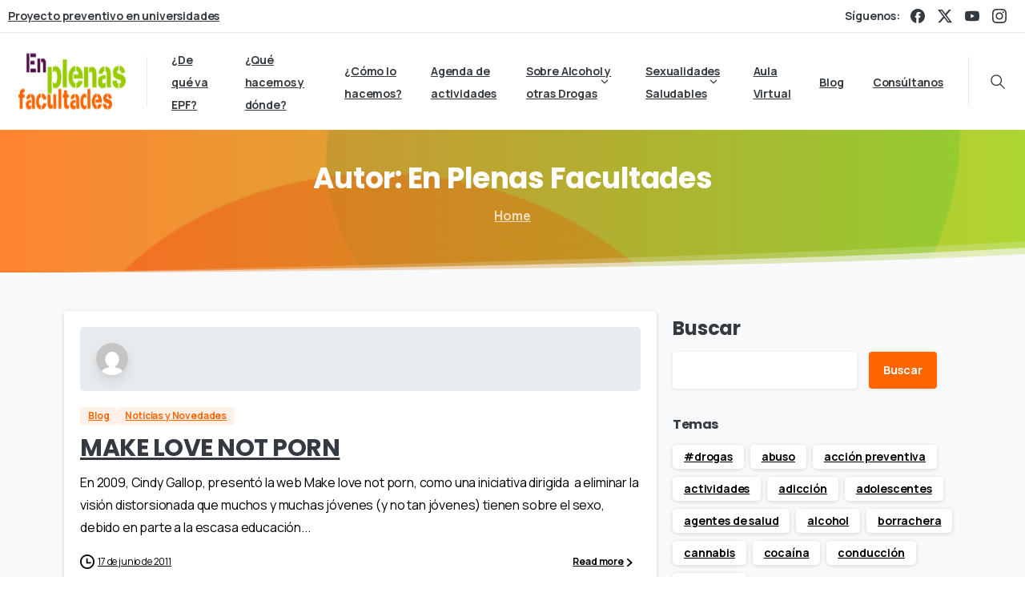

--- FILE ---
content_type: text/html; charset=utf-8
request_url: https://www.google.com/recaptcha/api2/anchor?ar=1&k=6LcIgWAgAAAAAN1h-JdS-7Z1q_32ZJ4jBY-xB7sb&co=aHR0cHM6Ly93d3cuZW5wbGVuYXNmYWN1bHRhZGVzLm9yZzo0NDM.&hl=en&v=N67nZn4AqZkNcbeMu4prBgzg&size=invisible&anchor-ms=20000&execute-ms=30000&cb=9lm8zoh7ikog
body_size: 49001
content:
<!DOCTYPE HTML><html dir="ltr" lang="en"><head><meta http-equiv="Content-Type" content="text/html; charset=UTF-8">
<meta http-equiv="X-UA-Compatible" content="IE=edge">
<title>reCAPTCHA</title>
<style type="text/css">
/* cyrillic-ext */
@font-face {
  font-family: 'Roboto';
  font-style: normal;
  font-weight: 400;
  font-stretch: 100%;
  src: url(//fonts.gstatic.com/s/roboto/v48/KFO7CnqEu92Fr1ME7kSn66aGLdTylUAMa3GUBHMdazTgWw.woff2) format('woff2');
  unicode-range: U+0460-052F, U+1C80-1C8A, U+20B4, U+2DE0-2DFF, U+A640-A69F, U+FE2E-FE2F;
}
/* cyrillic */
@font-face {
  font-family: 'Roboto';
  font-style: normal;
  font-weight: 400;
  font-stretch: 100%;
  src: url(//fonts.gstatic.com/s/roboto/v48/KFO7CnqEu92Fr1ME7kSn66aGLdTylUAMa3iUBHMdazTgWw.woff2) format('woff2');
  unicode-range: U+0301, U+0400-045F, U+0490-0491, U+04B0-04B1, U+2116;
}
/* greek-ext */
@font-face {
  font-family: 'Roboto';
  font-style: normal;
  font-weight: 400;
  font-stretch: 100%;
  src: url(//fonts.gstatic.com/s/roboto/v48/KFO7CnqEu92Fr1ME7kSn66aGLdTylUAMa3CUBHMdazTgWw.woff2) format('woff2');
  unicode-range: U+1F00-1FFF;
}
/* greek */
@font-face {
  font-family: 'Roboto';
  font-style: normal;
  font-weight: 400;
  font-stretch: 100%;
  src: url(//fonts.gstatic.com/s/roboto/v48/KFO7CnqEu92Fr1ME7kSn66aGLdTylUAMa3-UBHMdazTgWw.woff2) format('woff2');
  unicode-range: U+0370-0377, U+037A-037F, U+0384-038A, U+038C, U+038E-03A1, U+03A3-03FF;
}
/* math */
@font-face {
  font-family: 'Roboto';
  font-style: normal;
  font-weight: 400;
  font-stretch: 100%;
  src: url(//fonts.gstatic.com/s/roboto/v48/KFO7CnqEu92Fr1ME7kSn66aGLdTylUAMawCUBHMdazTgWw.woff2) format('woff2');
  unicode-range: U+0302-0303, U+0305, U+0307-0308, U+0310, U+0312, U+0315, U+031A, U+0326-0327, U+032C, U+032F-0330, U+0332-0333, U+0338, U+033A, U+0346, U+034D, U+0391-03A1, U+03A3-03A9, U+03B1-03C9, U+03D1, U+03D5-03D6, U+03F0-03F1, U+03F4-03F5, U+2016-2017, U+2034-2038, U+203C, U+2040, U+2043, U+2047, U+2050, U+2057, U+205F, U+2070-2071, U+2074-208E, U+2090-209C, U+20D0-20DC, U+20E1, U+20E5-20EF, U+2100-2112, U+2114-2115, U+2117-2121, U+2123-214F, U+2190, U+2192, U+2194-21AE, U+21B0-21E5, U+21F1-21F2, U+21F4-2211, U+2213-2214, U+2216-22FF, U+2308-230B, U+2310, U+2319, U+231C-2321, U+2336-237A, U+237C, U+2395, U+239B-23B7, U+23D0, U+23DC-23E1, U+2474-2475, U+25AF, U+25B3, U+25B7, U+25BD, U+25C1, U+25CA, U+25CC, U+25FB, U+266D-266F, U+27C0-27FF, U+2900-2AFF, U+2B0E-2B11, U+2B30-2B4C, U+2BFE, U+3030, U+FF5B, U+FF5D, U+1D400-1D7FF, U+1EE00-1EEFF;
}
/* symbols */
@font-face {
  font-family: 'Roboto';
  font-style: normal;
  font-weight: 400;
  font-stretch: 100%;
  src: url(//fonts.gstatic.com/s/roboto/v48/KFO7CnqEu92Fr1ME7kSn66aGLdTylUAMaxKUBHMdazTgWw.woff2) format('woff2');
  unicode-range: U+0001-000C, U+000E-001F, U+007F-009F, U+20DD-20E0, U+20E2-20E4, U+2150-218F, U+2190, U+2192, U+2194-2199, U+21AF, U+21E6-21F0, U+21F3, U+2218-2219, U+2299, U+22C4-22C6, U+2300-243F, U+2440-244A, U+2460-24FF, U+25A0-27BF, U+2800-28FF, U+2921-2922, U+2981, U+29BF, U+29EB, U+2B00-2BFF, U+4DC0-4DFF, U+FFF9-FFFB, U+10140-1018E, U+10190-1019C, U+101A0, U+101D0-101FD, U+102E0-102FB, U+10E60-10E7E, U+1D2C0-1D2D3, U+1D2E0-1D37F, U+1F000-1F0FF, U+1F100-1F1AD, U+1F1E6-1F1FF, U+1F30D-1F30F, U+1F315, U+1F31C, U+1F31E, U+1F320-1F32C, U+1F336, U+1F378, U+1F37D, U+1F382, U+1F393-1F39F, U+1F3A7-1F3A8, U+1F3AC-1F3AF, U+1F3C2, U+1F3C4-1F3C6, U+1F3CA-1F3CE, U+1F3D4-1F3E0, U+1F3ED, U+1F3F1-1F3F3, U+1F3F5-1F3F7, U+1F408, U+1F415, U+1F41F, U+1F426, U+1F43F, U+1F441-1F442, U+1F444, U+1F446-1F449, U+1F44C-1F44E, U+1F453, U+1F46A, U+1F47D, U+1F4A3, U+1F4B0, U+1F4B3, U+1F4B9, U+1F4BB, U+1F4BF, U+1F4C8-1F4CB, U+1F4D6, U+1F4DA, U+1F4DF, U+1F4E3-1F4E6, U+1F4EA-1F4ED, U+1F4F7, U+1F4F9-1F4FB, U+1F4FD-1F4FE, U+1F503, U+1F507-1F50B, U+1F50D, U+1F512-1F513, U+1F53E-1F54A, U+1F54F-1F5FA, U+1F610, U+1F650-1F67F, U+1F687, U+1F68D, U+1F691, U+1F694, U+1F698, U+1F6AD, U+1F6B2, U+1F6B9-1F6BA, U+1F6BC, U+1F6C6-1F6CF, U+1F6D3-1F6D7, U+1F6E0-1F6EA, U+1F6F0-1F6F3, U+1F6F7-1F6FC, U+1F700-1F7FF, U+1F800-1F80B, U+1F810-1F847, U+1F850-1F859, U+1F860-1F887, U+1F890-1F8AD, U+1F8B0-1F8BB, U+1F8C0-1F8C1, U+1F900-1F90B, U+1F93B, U+1F946, U+1F984, U+1F996, U+1F9E9, U+1FA00-1FA6F, U+1FA70-1FA7C, U+1FA80-1FA89, U+1FA8F-1FAC6, U+1FACE-1FADC, U+1FADF-1FAE9, U+1FAF0-1FAF8, U+1FB00-1FBFF;
}
/* vietnamese */
@font-face {
  font-family: 'Roboto';
  font-style: normal;
  font-weight: 400;
  font-stretch: 100%;
  src: url(//fonts.gstatic.com/s/roboto/v48/KFO7CnqEu92Fr1ME7kSn66aGLdTylUAMa3OUBHMdazTgWw.woff2) format('woff2');
  unicode-range: U+0102-0103, U+0110-0111, U+0128-0129, U+0168-0169, U+01A0-01A1, U+01AF-01B0, U+0300-0301, U+0303-0304, U+0308-0309, U+0323, U+0329, U+1EA0-1EF9, U+20AB;
}
/* latin-ext */
@font-face {
  font-family: 'Roboto';
  font-style: normal;
  font-weight: 400;
  font-stretch: 100%;
  src: url(//fonts.gstatic.com/s/roboto/v48/KFO7CnqEu92Fr1ME7kSn66aGLdTylUAMa3KUBHMdazTgWw.woff2) format('woff2');
  unicode-range: U+0100-02BA, U+02BD-02C5, U+02C7-02CC, U+02CE-02D7, U+02DD-02FF, U+0304, U+0308, U+0329, U+1D00-1DBF, U+1E00-1E9F, U+1EF2-1EFF, U+2020, U+20A0-20AB, U+20AD-20C0, U+2113, U+2C60-2C7F, U+A720-A7FF;
}
/* latin */
@font-face {
  font-family: 'Roboto';
  font-style: normal;
  font-weight: 400;
  font-stretch: 100%;
  src: url(//fonts.gstatic.com/s/roboto/v48/KFO7CnqEu92Fr1ME7kSn66aGLdTylUAMa3yUBHMdazQ.woff2) format('woff2');
  unicode-range: U+0000-00FF, U+0131, U+0152-0153, U+02BB-02BC, U+02C6, U+02DA, U+02DC, U+0304, U+0308, U+0329, U+2000-206F, U+20AC, U+2122, U+2191, U+2193, U+2212, U+2215, U+FEFF, U+FFFD;
}
/* cyrillic-ext */
@font-face {
  font-family: 'Roboto';
  font-style: normal;
  font-weight: 500;
  font-stretch: 100%;
  src: url(//fonts.gstatic.com/s/roboto/v48/KFO7CnqEu92Fr1ME7kSn66aGLdTylUAMa3GUBHMdazTgWw.woff2) format('woff2');
  unicode-range: U+0460-052F, U+1C80-1C8A, U+20B4, U+2DE0-2DFF, U+A640-A69F, U+FE2E-FE2F;
}
/* cyrillic */
@font-face {
  font-family: 'Roboto';
  font-style: normal;
  font-weight: 500;
  font-stretch: 100%;
  src: url(//fonts.gstatic.com/s/roboto/v48/KFO7CnqEu92Fr1ME7kSn66aGLdTylUAMa3iUBHMdazTgWw.woff2) format('woff2');
  unicode-range: U+0301, U+0400-045F, U+0490-0491, U+04B0-04B1, U+2116;
}
/* greek-ext */
@font-face {
  font-family: 'Roboto';
  font-style: normal;
  font-weight: 500;
  font-stretch: 100%;
  src: url(//fonts.gstatic.com/s/roboto/v48/KFO7CnqEu92Fr1ME7kSn66aGLdTylUAMa3CUBHMdazTgWw.woff2) format('woff2');
  unicode-range: U+1F00-1FFF;
}
/* greek */
@font-face {
  font-family: 'Roboto';
  font-style: normal;
  font-weight: 500;
  font-stretch: 100%;
  src: url(//fonts.gstatic.com/s/roboto/v48/KFO7CnqEu92Fr1ME7kSn66aGLdTylUAMa3-UBHMdazTgWw.woff2) format('woff2');
  unicode-range: U+0370-0377, U+037A-037F, U+0384-038A, U+038C, U+038E-03A1, U+03A3-03FF;
}
/* math */
@font-face {
  font-family: 'Roboto';
  font-style: normal;
  font-weight: 500;
  font-stretch: 100%;
  src: url(//fonts.gstatic.com/s/roboto/v48/KFO7CnqEu92Fr1ME7kSn66aGLdTylUAMawCUBHMdazTgWw.woff2) format('woff2');
  unicode-range: U+0302-0303, U+0305, U+0307-0308, U+0310, U+0312, U+0315, U+031A, U+0326-0327, U+032C, U+032F-0330, U+0332-0333, U+0338, U+033A, U+0346, U+034D, U+0391-03A1, U+03A3-03A9, U+03B1-03C9, U+03D1, U+03D5-03D6, U+03F0-03F1, U+03F4-03F5, U+2016-2017, U+2034-2038, U+203C, U+2040, U+2043, U+2047, U+2050, U+2057, U+205F, U+2070-2071, U+2074-208E, U+2090-209C, U+20D0-20DC, U+20E1, U+20E5-20EF, U+2100-2112, U+2114-2115, U+2117-2121, U+2123-214F, U+2190, U+2192, U+2194-21AE, U+21B0-21E5, U+21F1-21F2, U+21F4-2211, U+2213-2214, U+2216-22FF, U+2308-230B, U+2310, U+2319, U+231C-2321, U+2336-237A, U+237C, U+2395, U+239B-23B7, U+23D0, U+23DC-23E1, U+2474-2475, U+25AF, U+25B3, U+25B7, U+25BD, U+25C1, U+25CA, U+25CC, U+25FB, U+266D-266F, U+27C0-27FF, U+2900-2AFF, U+2B0E-2B11, U+2B30-2B4C, U+2BFE, U+3030, U+FF5B, U+FF5D, U+1D400-1D7FF, U+1EE00-1EEFF;
}
/* symbols */
@font-face {
  font-family: 'Roboto';
  font-style: normal;
  font-weight: 500;
  font-stretch: 100%;
  src: url(//fonts.gstatic.com/s/roboto/v48/KFO7CnqEu92Fr1ME7kSn66aGLdTylUAMaxKUBHMdazTgWw.woff2) format('woff2');
  unicode-range: U+0001-000C, U+000E-001F, U+007F-009F, U+20DD-20E0, U+20E2-20E4, U+2150-218F, U+2190, U+2192, U+2194-2199, U+21AF, U+21E6-21F0, U+21F3, U+2218-2219, U+2299, U+22C4-22C6, U+2300-243F, U+2440-244A, U+2460-24FF, U+25A0-27BF, U+2800-28FF, U+2921-2922, U+2981, U+29BF, U+29EB, U+2B00-2BFF, U+4DC0-4DFF, U+FFF9-FFFB, U+10140-1018E, U+10190-1019C, U+101A0, U+101D0-101FD, U+102E0-102FB, U+10E60-10E7E, U+1D2C0-1D2D3, U+1D2E0-1D37F, U+1F000-1F0FF, U+1F100-1F1AD, U+1F1E6-1F1FF, U+1F30D-1F30F, U+1F315, U+1F31C, U+1F31E, U+1F320-1F32C, U+1F336, U+1F378, U+1F37D, U+1F382, U+1F393-1F39F, U+1F3A7-1F3A8, U+1F3AC-1F3AF, U+1F3C2, U+1F3C4-1F3C6, U+1F3CA-1F3CE, U+1F3D4-1F3E0, U+1F3ED, U+1F3F1-1F3F3, U+1F3F5-1F3F7, U+1F408, U+1F415, U+1F41F, U+1F426, U+1F43F, U+1F441-1F442, U+1F444, U+1F446-1F449, U+1F44C-1F44E, U+1F453, U+1F46A, U+1F47D, U+1F4A3, U+1F4B0, U+1F4B3, U+1F4B9, U+1F4BB, U+1F4BF, U+1F4C8-1F4CB, U+1F4D6, U+1F4DA, U+1F4DF, U+1F4E3-1F4E6, U+1F4EA-1F4ED, U+1F4F7, U+1F4F9-1F4FB, U+1F4FD-1F4FE, U+1F503, U+1F507-1F50B, U+1F50D, U+1F512-1F513, U+1F53E-1F54A, U+1F54F-1F5FA, U+1F610, U+1F650-1F67F, U+1F687, U+1F68D, U+1F691, U+1F694, U+1F698, U+1F6AD, U+1F6B2, U+1F6B9-1F6BA, U+1F6BC, U+1F6C6-1F6CF, U+1F6D3-1F6D7, U+1F6E0-1F6EA, U+1F6F0-1F6F3, U+1F6F7-1F6FC, U+1F700-1F7FF, U+1F800-1F80B, U+1F810-1F847, U+1F850-1F859, U+1F860-1F887, U+1F890-1F8AD, U+1F8B0-1F8BB, U+1F8C0-1F8C1, U+1F900-1F90B, U+1F93B, U+1F946, U+1F984, U+1F996, U+1F9E9, U+1FA00-1FA6F, U+1FA70-1FA7C, U+1FA80-1FA89, U+1FA8F-1FAC6, U+1FACE-1FADC, U+1FADF-1FAE9, U+1FAF0-1FAF8, U+1FB00-1FBFF;
}
/* vietnamese */
@font-face {
  font-family: 'Roboto';
  font-style: normal;
  font-weight: 500;
  font-stretch: 100%;
  src: url(//fonts.gstatic.com/s/roboto/v48/KFO7CnqEu92Fr1ME7kSn66aGLdTylUAMa3OUBHMdazTgWw.woff2) format('woff2');
  unicode-range: U+0102-0103, U+0110-0111, U+0128-0129, U+0168-0169, U+01A0-01A1, U+01AF-01B0, U+0300-0301, U+0303-0304, U+0308-0309, U+0323, U+0329, U+1EA0-1EF9, U+20AB;
}
/* latin-ext */
@font-face {
  font-family: 'Roboto';
  font-style: normal;
  font-weight: 500;
  font-stretch: 100%;
  src: url(//fonts.gstatic.com/s/roboto/v48/KFO7CnqEu92Fr1ME7kSn66aGLdTylUAMa3KUBHMdazTgWw.woff2) format('woff2');
  unicode-range: U+0100-02BA, U+02BD-02C5, U+02C7-02CC, U+02CE-02D7, U+02DD-02FF, U+0304, U+0308, U+0329, U+1D00-1DBF, U+1E00-1E9F, U+1EF2-1EFF, U+2020, U+20A0-20AB, U+20AD-20C0, U+2113, U+2C60-2C7F, U+A720-A7FF;
}
/* latin */
@font-face {
  font-family: 'Roboto';
  font-style: normal;
  font-weight: 500;
  font-stretch: 100%;
  src: url(//fonts.gstatic.com/s/roboto/v48/KFO7CnqEu92Fr1ME7kSn66aGLdTylUAMa3yUBHMdazQ.woff2) format('woff2');
  unicode-range: U+0000-00FF, U+0131, U+0152-0153, U+02BB-02BC, U+02C6, U+02DA, U+02DC, U+0304, U+0308, U+0329, U+2000-206F, U+20AC, U+2122, U+2191, U+2193, U+2212, U+2215, U+FEFF, U+FFFD;
}
/* cyrillic-ext */
@font-face {
  font-family: 'Roboto';
  font-style: normal;
  font-weight: 900;
  font-stretch: 100%;
  src: url(//fonts.gstatic.com/s/roboto/v48/KFO7CnqEu92Fr1ME7kSn66aGLdTylUAMa3GUBHMdazTgWw.woff2) format('woff2');
  unicode-range: U+0460-052F, U+1C80-1C8A, U+20B4, U+2DE0-2DFF, U+A640-A69F, U+FE2E-FE2F;
}
/* cyrillic */
@font-face {
  font-family: 'Roboto';
  font-style: normal;
  font-weight: 900;
  font-stretch: 100%;
  src: url(//fonts.gstatic.com/s/roboto/v48/KFO7CnqEu92Fr1ME7kSn66aGLdTylUAMa3iUBHMdazTgWw.woff2) format('woff2');
  unicode-range: U+0301, U+0400-045F, U+0490-0491, U+04B0-04B1, U+2116;
}
/* greek-ext */
@font-face {
  font-family: 'Roboto';
  font-style: normal;
  font-weight: 900;
  font-stretch: 100%;
  src: url(//fonts.gstatic.com/s/roboto/v48/KFO7CnqEu92Fr1ME7kSn66aGLdTylUAMa3CUBHMdazTgWw.woff2) format('woff2');
  unicode-range: U+1F00-1FFF;
}
/* greek */
@font-face {
  font-family: 'Roboto';
  font-style: normal;
  font-weight: 900;
  font-stretch: 100%;
  src: url(//fonts.gstatic.com/s/roboto/v48/KFO7CnqEu92Fr1ME7kSn66aGLdTylUAMa3-UBHMdazTgWw.woff2) format('woff2');
  unicode-range: U+0370-0377, U+037A-037F, U+0384-038A, U+038C, U+038E-03A1, U+03A3-03FF;
}
/* math */
@font-face {
  font-family: 'Roboto';
  font-style: normal;
  font-weight: 900;
  font-stretch: 100%;
  src: url(//fonts.gstatic.com/s/roboto/v48/KFO7CnqEu92Fr1ME7kSn66aGLdTylUAMawCUBHMdazTgWw.woff2) format('woff2');
  unicode-range: U+0302-0303, U+0305, U+0307-0308, U+0310, U+0312, U+0315, U+031A, U+0326-0327, U+032C, U+032F-0330, U+0332-0333, U+0338, U+033A, U+0346, U+034D, U+0391-03A1, U+03A3-03A9, U+03B1-03C9, U+03D1, U+03D5-03D6, U+03F0-03F1, U+03F4-03F5, U+2016-2017, U+2034-2038, U+203C, U+2040, U+2043, U+2047, U+2050, U+2057, U+205F, U+2070-2071, U+2074-208E, U+2090-209C, U+20D0-20DC, U+20E1, U+20E5-20EF, U+2100-2112, U+2114-2115, U+2117-2121, U+2123-214F, U+2190, U+2192, U+2194-21AE, U+21B0-21E5, U+21F1-21F2, U+21F4-2211, U+2213-2214, U+2216-22FF, U+2308-230B, U+2310, U+2319, U+231C-2321, U+2336-237A, U+237C, U+2395, U+239B-23B7, U+23D0, U+23DC-23E1, U+2474-2475, U+25AF, U+25B3, U+25B7, U+25BD, U+25C1, U+25CA, U+25CC, U+25FB, U+266D-266F, U+27C0-27FF, U+2900-2AFF, U+2B0E-2B11, U+2B30-2B4C, U+2BFE, U+3030, U+FF5B, U+FF5D, U+1D400-1D7FF, U+1EE00-1EEFF;
}
/* symbols */
@font-face {
  font-family: 'Roboto';
  font-style: normal;
  font-weight: 900;
  font-stretch: 100%;
  src: url(//fonts.gstatic.com/s/roboto/v48/KFO7CnqEu92Fr1ME7kSn66aGLdTylUAMaxKUBHMdazTgWw.woff2) format('woff2');
  unicode-range: U+0001-000C, U+000E-001F, U+007F-009F, U+20DD-20E0, U+20E2-20E4, U+2150-218F, U+2190, U+2192, U+2194-2199, U+21AF, U+21E6-21F0, U+21F3, U+2218-2219, U+2299, U+22C4-22C6, U+2300-243F, U+2440-244A, U+2460-24FF, U+25A0-27BF, U+2800-28FF, U+2921-2922, U+2981, U+29BF, U+29EB, U+2B00-2BFF, U+4DC0-4DFF, U+FFF9-FFFB, U+10140-1018E, U+10190-1019C, U+101A0, U+101D0-101FD, U+102E0-102FB, U+10E60-10E7E, U+1D2C0-1D2D3, U+1D2E0-1D37F, U+1F000-1F0FF, U+1F100-1F1AD, U+1F1E6-1F1FF, U+1F30D-1F30F, U+1F315, U+1F31C, U+1F31E, U+1F320-1F32C, U+1F336, U+1F378, U+1F37D, U+1F382, U+1F393-1F39F, U+1F3A7-1F3A8, U+1F3AC-1F3AF, U+1F3C2, U+1F3C4-1F3C6, U+1F3CA-1F3CE, U+1F3D4-1F3E0, U+1F3ED, U+1F3F1-1F3F3, U+1F3F5-1F3F7, U+1F408, U+1F415, U+1F41F, U+1F426, U+1F43F, U+1F441-1F442, U+1F444, U+1F446-1F449, U+1F44C-1F44E, U+1F453, U+1F46A, U+1F47D, U+1F4A3, U+1F4B0, U+1F4B3, U+1F4B9, U+1F4BB, U+1F4BF, U+1F4C8-1F4CB, U+1F4D6, U+1F4DA, U+1F4DF, U+1F4E3-1F4E6, U+1F4EA-1F4ED, U+1F4F7, U+1F4F9-1F4FB, U+1F4FD-1F4FE, U+1F503, U+1F507-1F50B, U+1F50D, U+1F512-1F513, U+1F53E-1F54A, U+1F54F-1F5FA, U+1F610, U+1F650-1F67F, U+1F687, U+1F68D, U+1F691, U+1F694, U+1F698, U+1F6AD, U+1F6B2, U+1F6B9-1F6BA, U+1F6BC, U+1F6C6-1F6CF, U+1F6D3-1F6D7, U+1F6E0-1F6EA, U+1F6F0-1F6F3, U+1F6F7-1F6FC, U+1F700-1F7FF, U+1F800-1F80B, U+1F810-1F847, U+1F850-1F859, U+1F860-1F887, U+1F890-1F8AD, U+1F8B0-1F8BB, U+1F8C0-1F8C1, U+1F900-1F90B, U+1F93B, U+1F946, U+1F984, U+1F996, U+1F9E9, U+1FA00-1FA6F, U+1FA70-1FA7C, U+1FA80-1FA89, U+1FA8F-1FAC6, U+1FACE-1FADC, U+1FADF-1FAE9, U+1FAF0-1FAF8, U+1FB00-1FBFF;
}
/* vietnamese */
@font-face {
  font-family: 'Roboto';
  font-style: normal;
  font-weight: 900;
  font-stretch: 100%;
  src: url(//fonts.gstatic.com/s/roboto/v48/KFO7CnqEu92Fr1ME7kSn66aGLdTylUAMa3OUBHMdazTgWw.woff2) format('woff2');
  unicode-range: U+0102-0103, U+0110-0111, U+0128-0129, U+0168-0169, U+01A0-01A1, U+01AF-01B0, U+0300-0301, U+0303-0304, U+0308-0309, U+0323, U+0329, U+1EA0-1EF9, U+20AB;
}
/* latin-ext */
@font-face {
  font-family: 'Roboto';
  font-style: normal;
  font-weight: 900;
  font-stretch: 100%;
  src: url(//fonts.gstatic.com/s/roboto/v48/KFO7CnqEu92Fr1ME7kSn66aGLdTylUAMa3KUBHMdazTgWw.woff2) format('woff2');
  unicode-range: U+0100-02BA, U+02BD-02C5, U+02C7-02CC, U+02CE-02D7, U+02DD-02FF, U+0304, U+0308, U+0329, U+1D00-1DBF, U+1E00-1E9F, U+1EF2-1EFF, U+2020, U+20A0-20AB, U+20AD-20C0, U+2113, U+2C60-2C7F, U+A720-A7FF;
}
/* latin */
@font-face {
  font-family: 'Roboto';
  font-style: normal;
  font-weight: 900;
  font-stretch: 100%;
  src: url(//fonts.gstatic.com/s/roboto/v48/KFO7CnqEu92Fr1ME7kSn66aGLdTylUAMa3yUBHMdazQ.woff2) format('woff2');
  unicode-range: U+0000-00FF, U+0131, U+0152-0153, U+02BB-02BC, U+02C6, U+02DA, U+02DC, U+0304, U+0308, U+0329, U+2000-206F, U+20AC, U+2122, U+2191, U+2193, U+2212, U+2215, U+FEFF, U+FFFD;
}

</style>
<link rel="stylesheet" type="text/css" href="https://www.gstatic.com/recaptcha/releases/N67nZn4AqZkNcbeMu4prBgzg/styles__ltr.css">
<script nonce="PmLUrgeoedukSaKWVzHDPQ" type="text/javascript">window['__recaptcha_api'] = 'https://www.google.com/recaptcha/api2/';</script>
<script type="text/javascript" src="https://www.gstatic.com/recaptcha/releases/N67nZn4AqZkNcbeMu4prBgzg/recaptcha__en.js" nonce="PmLUrgeoedukSaKWVzHDPQ">
      
    </script></head>
<body><div id="rc-anchor-alert" class="rc-anchor-alert"></div>
<input type="hidden" id="recaptcha-token" value="[base64]">
<script type="text/javascript" nonce="PmLUrgeoedukSaKWVzHDPQ">
      recaptcha.anchor.Main.init("[\x22ainput\x22,[\x22bgdata\x22,\x22\x22,\[base64]/[base64]/[base64]/ZyhXLGgpOnEoW04sMjEsbF0sVywwKSxoKSxmYWxzZSxmYWxzZSl9Y2F0Y2goayl7RygzNTgsVyk/[base64]/[base64]/[base64]/[base64]/[base64]/[base64]/[base64]/bmV3IEJbT10oRFswXSk6dz09Mj9uZXcgQltPXShEWzBdLERbMV0pOnc9PTM/bmV3IEJbT10oRFswXSxEWzFdLERbMl0pOnc9PTQ/[base64]/[base64]/[base64]/[base64]/[base64]\\u003d\x22,\[base64]\\u003d\x22,\x22w4c9wpYqw6Rnw7IIwrLDlMOFw7vCpMO6FsKrw7d1w5fCthkqb8OzMcK1w6LDpMKFwq3DgsKFW8KZw67CrxhmwqNvwrVDZh/Dk3bDhBVpQi0Gw6ZlJ8O3EMK8w6lGAcKPL8ObVQQNw77CjcK/w4fDgHzDiA/[base64]/[base64]/EcOHcMKaUzx6QcOkIBc/woJsw6EkfcK5WsOEwrjCq3DCvRMKOsKCwq3DhBc4ZMKoMsOmancdw4vDhcOVHmvDp8KJw6sQQDnDusKYw6VFX8KIcgXDvXRrwoJWwo3DksOWUcOxwrLCqsKcwr/[base64]/w5REw6M7QsKYw7DCgWorw5YGPjDDtMK+w7xzw7fDgsKXecKhWyZjBDtwXMOEwp/[base64]/InhiSxkbwr5DbsO6w455wrMRw6XCmcKow45FDMOwVULDqsKTw6PCvMKmw7J+IcOpdcOAw4LCsjFMJ8ORw6DDqMKjwrgqwrTDtxlJYMK/dWQOFcOHwp81McK5cMOcKHHCl0p+GMKYWjHDqsO6ATDCnMOaw7TDncK8IsOowrnDv2zCosO4w5DDoBjDimrCvsOUDMKpw4Mdbk1JwrxMOy0sw6LCqcK6w6LDv8KtwrLDrcOdwql7ccO6w63CicOew5olezLDrk4APgwQw6kKw6x/wrHCrVTDs04aEFXCnMOIUmzCpzPDh8KbPDnCk8K3w4XCqcK8EEBqLlJ0GcKKw7o6MivCsFRrw6XDrWtxw4sPwrTDoMOgEcOlw4XDvsO1EXjDmsORMcKmwo1SwoDDo8KmPkvDvEsyw6jDkEgoa8K8e2www7vCmcO4wo/DsMOzDCnChBsicsOsVcK6csOow61hBzvDucO9w7nDrcOIwpXCjMKDw4k7EsKEwqvDuMO1dCHDpMKLY8O/wr1gwpXCmsKjwrM9E8KqR8K7wpIGwq/CrsKEbGDDmsKfw5/DoGkvwrgbBcKSwpRsQVvDhsKTPmQcw47Cg3p5wrXDtHjCsRfDhD7DqjhowoPDq8KAwozCvMOxw7g3T8OzO8OjC8K3SFTCosKCdAEjwqzChn9vwqlAOicELX83w73ClcO3wqfDusK7wrV5w7YSbx06woQiWxHCl8OCw6vDusKQw7XDnCzDrGcCwoPCucO2LcKTYyjDkX/Dm2nCh8KWRRwtd3DCpnHCqsKwwoZJYiFqw5rDvTQGTAfCrnPDtTYVExLChcKid8OLbQ1FwqIyCsK4w5k/TWASaMOswpDCh8KQDRdqw4rCp8O0FV1WXMO9L8KTdxzCkG4Ow4HDlsKCwo4qIRXDr8KjDcKmJlfCnwnDncKySzBuNQ3ClMKmwpoSwoQ0HcKFfMOAwobCt8OSWGliwpJJXsOgKsK5w5fCpkh7HcKYwrFWMAcrC8Ofw63ComfDoMOZw4vDksKfw4nCssKMI8KTbyMhUm/DiMKJw5QnEcO9w4bCpW3CvcOEw63Cs8Kgw4fDnsKGw4TCr8KOwqQQw79NwrvCvsKQUULDnMKgCQt+w74oDRQCw5LDuX7CrFrDh8Ktw4EbVFjCmghQw7vCmXDDmsK1R8KtcsKPeRbCusKqel/DvHguZ8K9d8O7w5UCw6lqGBRTwrdPw6A1YMOIH8KLwphQLMOfw73CpMK9HwF2w7BLw4bDihVVw7/DncKNGR7DrsKWw6Q+FcOOPsKSwqXDsMO9XsOjWiR6wrQ4DMOcVsKMw7jDowNtwoBlMyhnwo7DicKhAMOSwrAjwovDiMOdwo/CoSd0DMKCacOXGzLDlnDCscOIwo3Dg8K1wpzDh8OOPlx6wrpBciJAfsOHS3vCq8KkUMK/VMKWw7/CqXXDjAUxw4Zfw4RdwoLDvGdYGMODwo/Dj0lswq9YMsOlwp3CjMOFw4J4O8KTPAJOwqXDgsKZRMKDV8KFIcKnwpw7w7vDjmsnw5tUPxk+wpbDjMO5wprDhmtVccO6w6/[base64]/wqHDqMO1aMO6wo7DhMK1w7HDqUs2w6Yjw6sQPVUAfRl3wrzDinzChVjCryTDmRvDk0rDmS3CrsOww58KIVXClGdtG8Kmwq8XwpXDlMKuwo8/w7k7IcOCGcKiwrtbGcKSwrrDpMOqw5cwwoJtw51gw4VHAsO1w4EXKxfCvnsFw4rDtzLCn8OwwoovIFrCoSFLwqt/wrZPO8OOTsO5wqE+w4Npw79Lw5xWVGTDkQDCuw/DonN8w67Dq8KVZ8OCw5/Ds8OJwrzDvMK3wrLDqMK6w5DDvMOHV00IdERZwqTClRhHZsKfIsOGB8KFwrk7wrXDomZfw7AOwrt/wrtCTHYjw7o2cU9sHMKlfcKnHlU+wrzDiMKtwqzCtTIvXcKTRz7Cv8OyK8K1ZlTCmMOgwow1KsOjFcOzw6QwSMKNacKRw59twoxdw6HCjsOuwobCkWrDlcKxw4kvFMK/JcOeb8K1SEvDl8O0QQloUAEEwotJwpDDgMOgwqI+w4TCnTo5w6zCssOSwqjClMOFwpTCp8OzYsK4RcOrUl9vD8OGccK2VsO9w5sEwoZGZCwFccK6w5YTVcOKw4DDvMKWw5lTPynCm8OzEcOxwozDvWLDhhoPwoo2wph1wrJ7B8KEQ8K2w7w/HXjCrVvDuG/Ci8OZCGR8Thklw5nDl0RqIcKLwqVKwps2w4zDoBrDlcKvNcK6HcOWPsKBwrJ+wp8tKDg9PmAmwpk4w5REwqMEZAXDicKJccO4w7VlworCisOkw6rCtHhCwrHCg8KmLsO0wo/[base64]/EUsSwpPCo8OEwqp9wofCvcOtI8OBRsKOLTHCgMK5OMOrIcOLw6hdYyPCusOFGsOhLMKvwp8RMjNgwpTDsk8dLMORwq7Ds8KkwpR/w5vCuxZ5HxxpK8KAAMKcw6BVwr9sYMKuTmhyw4PCsGzDr3HCisKOw6/Cm8Kuw4YFw4ZCC8O8w5jCtcKvX0HCkxVJwrfDlHpyw5E/WMOYfsKcDl5TwpZ3Z8OHwrfCtMK8acKlJcKkwrdabkbCj8K2CcKtZcKAJlsHwox+w5QpHsO5woLCqsO3wqd+KcKMRToZw6FFw4rChlrDlMKZw5IewpbDhsKxN8KQL8KQXw9jwoxjLDTDtsK6AUkSw4HCuMKOd8OWLA/Ds0LCrSYSfsKmUcK7RMOgC8OlbcOPO8Ksw4bCjRTCtUHDmcKVPl/CjEPCtsKKJcO4wpbDjMKBwrJQwq3CnXIQDHPCtcK0w4vDnyzDt8KDwpAcIsK+DsOuU8Krw7Vyw4jDj0bDtlbCnErDnyPDqzTDu8O1woJ/w7/[base64]/[base64]/CpF/Dm8OsK2tEwpXDr8ORw6ZddQ5Dwo7Cq1zDnsKaYgzCusOWw7fDpsKUwq7Cm8KUwrUXwrzDs27CsBjCiwLDncKhBhTDo8KFLsOwVMK6P1Jww5DCvU/[base64]/DscOoHMKPwop9a03DjgzChnNxIsKlMcO/w6DDggnDqsKCMsOkJnrDoMOVIXhJfSbCpXLDicO+w5XDuhvDnkFgw7F7fxgBLV9mK8K6wq/DvhnCoTjDtcO9w583woNUwr0OecO7bMOpw7w8JxQ7WXvDmHoaRMOUwqBRwpvDtMO/csK9w5jCn8KLwqfCicOqBsKpwrVRdsODwqDDucOowqLDiMOPw40UMcKTSMOUw4LDocKBw7diw4/DrcOfRkl/JyQFw7B5flQrw5ohw4oLQ03CvMKjwqJtwogBWzHCmMOSazfCgjouwoTCgcK5USLDrQwiwoTDl8KDwp/DvsKiwo0Gwq1zBHIkdMOww5fDm0zDjHJOQHLDt8OqesOFwpXDkMKuw7PCg8KHw5HCtTNZwpl9JMK2SsKEw5bCiHpFwqYjUcKZJsOEw5/Cm8O5woJZIsOXwo4UAcKdcA16w4XCrMOmwrzCig05bF5kV8Kxwq/[base64]/DtiBFasKmwqnDkcOVw6V6w6cww4bDhGHDhixvJsKSwpjCtcKmEhpzXMOuw6JPwoTCok/Cu8K7Hhoawo89w6pRb8KhERo4bcK5WMOhw7PDhi5EwpIHwqvChUhEwollwrzDicKLVcK3w4/[base64]/DhsOIIwDDlD/CqMOlHMKQFSnCnsK6f2w2WnRgQMOqLCEIw4ppR8Krw45hw4nCkFwuwqzClsKgw43Dr8OeO8KtbmAaBBQ3UQnDvsO9EVVTAMKRa1/CssKww7DDtEw5wrHClMKwaH8awr4wFsKRZ8K5HTLClcK0woI3CGXDrMOSd8KYw7I4wrfDtATCoBHDvBxMw6M3w7rDj8OuwrgIIFHDvMOGwozDhCR7w7/DrsKWDcKZw7vDpxLDisK7wr3ClsKgwr7Dq8O5wq/CjXXDgcO/w61APSBTwprCqsOLw7DDuQ0/fxnDvH5OacOlMcOCw7jCjcKxwrF/wrtVAcO4SzbDkA/DuUTCmcKrEsO1w5lPNsOmXsOCwq3CqcOoOsOKRcKkw5TCuEpmAsKtMAHDsmTCrGLDvVF3w4gLA0rCocOcwo/DosK4JcKCAMKOaMKLecK9LH9dw5E+WkIUwoXCocOMcyDDrcK7VMO4woopwpsZWsONwrDDh8K5IsO6Hw3DlsKLLyRhbkvChXgTw4sYwpXDtMK2Y8KAZsKXwrtPwpo3IkxSOiXDoMKnwrXDtsKlZWJzDsObNA0gw6gtF1p/OcO1H8OsJBbDtTbCoBE+w6zCnWjDiifCoGFvw4xMbzQ9AMK/SMOwZBhxGxJdMsOmwozDlxHDksOnw5DDkmzCh8KSwpA+IyfCo8KcIMKxcixTwolywq/[base64]/Do8O1wr5QwqfCjn5zVMK0dCbDkRtvPQ/CszTDsMOlw6bCocO/wpXDohTDgU4TR8O+wofCisO2e8K/w71xwqnDncKwwoFswroRw4F5LMOHwpFFKsOawqxPw6ZoeMKZw4tpw4TDtEpTwpzDpcKHT3HCqRZLGTLClMOmSMOpw6fCnsKbwpZOPlnDgsO6w73Di8K8ZcKyA2DClUoWw7lOw5nDlMKzw5vCnsOVU8KQwrkswqUJw5TDvcOGS0ZHflljwoBLwoAhwo/CqcKBw7XDkybDhkXDtcKxJz7ClMK2acOgV8K4QsKUSiXCoMOAwqkZwrjChWl1NxPCm8KUw5QyTsK7TFvCjjrDi0YuwrlQTDQJwpoFYMKZAn/CgAHCo8Ohw7duwpsowqfClijCpMOzw6ZxwqMPwowSwoNpXQrCvsO8wpkNBcKXecOOwr8GQA1+GRojJcOfw58Cw5/ChGdUwoHCnV8dIMOhE8KTKsKpRsKfw5RYPMO6w4k/[base64]/w6jDpcOvS3IGLMO4HcOHwqrCvmzDiMKud2TCqcOkTHrCmMOEVhMwwrVLwqkCwqXCiXPDkcObw4h2VsOZEMOfHsK6XcOLbsOxSsKCWMKewoUbwo44wqVawqJ7RMKZXWfCs8K6SBM5TzEJBsORQcKQGsKzwrNhWyjClEzCs3vDt8Otw5xdXU/[base64]/DgXTDvVJMw71nwoZZw4ozwozDjzohd8KUbcOow4XCicOXw7Fuwq/DvcK2wqjCukd0wrMOw4rCsCvCskfCkXrCqELDkMOqwrPCgsKJZ39Lwq45wovCkkjCpMKKwpXDvjtqCHHDo8K/Rl1HKsKJeRg+wqvDoG/Cs8KKSWzCm8OxdsOkwpbCqcK8w7nDg8Klw6/CqElBwqZ/BMKow4k5wrxwwp/ClCvDpcOyUHnCg8OhdX7DgcOpb15TEsKSa8Kmwo/DpsOBw6jDgVw0BEjDicKIw6Ziw5HDukXCoMKWw4vDlMO9wrEcwqDDpsKJaXPCig4FNGLDvwpHwol9Y3/CoGjCgcKQTQfDlsK/wo8xEyh1FcO2EMKHw7DDpsKRwrbCi3IDSVXClcO/JsOfwpNXeSLCgMKbwq/[base64]/Cu29sCcKmw4DCkcOWwqHDvMKYXsOAwofDn28lKBLCujTDngFrOcKRw4TDmQzDrnUcEcK2wr1hwr41VAXChQg8XcOPw57CtcO8w6sZfcKPQ8KOw4pWwr8lwpfDoMKIwrkpYmLDosK/wo1fw4A+E8OeUsKHw73DmgsrUcOIIsKWw5LDncKCFw9UwpDDsEbDmnbCiwVVRxAYJkXDicOkXVcWwpfChh7CnEjCh8OlwqbDrcKALhPCtDbCiTVOQnPCvwbCuAHCvsOCIRTDp8KIw73DtTpfw5tRw5TCoD/Ct8KvGsODw7jDssK9wqPCnk9DwqDDqCVew5vCq8KOwprCgR50wofCsVnCm8KZFcKgwoHCkkc1wqZbSDnCkcKMwplfwpxObzZnw7bDqRhMw7pHw5bDmQ40YQ5Zw7tBwo7CkFpLw4dxw5jDmG7Dt8OmE8OOw6nDmsKlVMOWw4FSWMKww6JPwqEww7/DvMO5KEoswo/CtsOTwq4Fw4zCnlDDrcKMFznDtTxuwr/Cr8K/w7JawoNhZcKZQyN3PlhUKcKeOMKxwr5LbDHCgcONQijCtMOAwpjDlcKFwq4xCsKmd8OdAsKsMVJlw5d2NT3DscOPw54RwoFGaCRtw77CpAjDgsOtw7tawpZvZMKbG8O5wpoXw7ZawoPDvRDDocK3PCBEwrbDmhnCmFzCm1/DmHHDjRHCocO6wopYdcOvfn9XeMKzUMKaLCdbPh/ClizDscOLw4XCvDUKw6w2S2cTw4kKwrZtwqHCh3rChFZbw74LQ2rCgMKQw4fCnsOZaFpGUMK4HWJ6wqJobsKJA8OwfcKuwrF6w5vCjcK1w5RHw4N+RMKVw6rCg3jDrR5tw7XCg8OFDcK2wqdOKlDCjRnCnMKSQcODKsOlaDLCpks/GsK4w6DCu8OPwqZOw7PCo8KVJMOVH05jBMO8MCpwZ3nCnsKfw4IXwrnDtSDDhsKCesO3w74cW8Kuw5vCgMKAZiLDl03DsMKNbcOPw63CowbCvw4HAMOSIsK0wpPDrhjDuMKHwoPCvMKlwosRChrCgcOIWE0UdsKsw6wywqU3woXCnQtNw6Uqw4vDvgE3UXQnIX/CnMOGJ8K1dwYxwqJgb8OBw5UXcMKBw6U8wqrDkyQxWcKHSXl2BsKfd0DCqGDCgcOqVQ/DrDgJwq0Uei8Hw5XDoFHCrnR2CkxCw5/DvyoCwplKwopnw5BNJMKkw43DgWPDrsO+w6TDs8Olw7RPJcOFwpkHw6Nqwq8ueMKeDcOSw6DDkMKvwqzCmD/CnsOUwoDDrMK8w5oBc1Y0w6jCmhHDlMOcXiVDOsO4Ei8Xw7jDpMO9woXDmR1gw4Ydw71AwoHCosKCWUwjw7LDjsOuHcO/w75DOgDChMO3UA0Xw7E4YsO1wrvDiRnCoFTCh8OkPE3CqsOVw6nDoMKsTkPDjMOGw5stOx/Cn8Omw4lbwoLCiQplYHvCgh/ChMOQKB3CgcK7cFlAOcKoNMKLOMKcwpI4w5nDhBRvPsKbBcO5AMKGP8OkWznCiHrCrlDDmcKjIMONG8Opw7tlUcKhdcOtwpUnwqkQPn4JS8O+cTLCq8K+wp/DpcKew4PCn8OQJsKOTsKTcsOCOcOBw5NSwrLDi3XClU1oPEbCrsKlPErDrihZBVjCnTI1w5AOV8KEbnHDvix0wrUBwpTClifDu8OZw5pww5svw74/[base64]/[base64]/w7/[base64]/DrcOqexbDjDUDd38GfjrChg82HGXDrgnDuEliPn3DqMOEwrLDm8ObwoHCpWlLw53CtcKQw4RtEcOpBMKjw6g+w5lxw5jDq8OIwoRwKnVXfMKrfBsUw51Xwp1IYSJxdBDCqC/ClMKIwrlTCRYOwr3CgMObw5gkw5jCscOMwrU2b8OkYHDDoyQBeGzDp2zDlsOvwrsFwqRaejJJw4bDiURTWE9oOMOBw4DCkynDjsOUWcKfBQJRT37ChRjCrcOAw7/Cix3CpcK0CsKCw5IEw4LDssO9w5xQTMO5McKmw4jDoi8oLxvDhDrCoFrCgsK0RsOOBxELw6YtGGzCo8KjMcK+w692wpQuw7FHwozCisKjw43DtkUZanfDkcOMwrPDsMO7wpvCtzZAwqBEwoPDunbCnsOvXsK/wp3Cn8KxX8OvD0AwC8OXwonDnBfDlMOhbcKMw5tTw40SwqbDisOEw4/DuSbCt8KSNMOvwrXDnMOKRMOBw6Ayw4RSw70yBcKpwoNJwrkIanLCsX/[base64]/wqE5LizDr8Ojwo/Ci8KFDTnDvMKDwrLDphlLw7I9w5sCw4NpI11lw6PClMKkeywxw4F4eR5ePMKrSsO3wq8MbWnDssOHV3rCoDkIBsOVGUfCicOLO8K3ZR5lT0zDscOnYHtEw5TChQrCkMOHeTrDvsOBKF1tw4F/wqoCw7wsw7lvZsOCMUPDmcK1EcOuEltuwr/DlTHCksODw417w5YALMOLw7szw7hQwp7CpsK1wr8/SnUtw7bDjsK1IMKmeSrCtjFMwrHCpcKcwrMWJiQqw7nDhMOxbU1lwq/[base64]/CnMKwVsO+NsKIfcKAbcObw61fworCrMKEw6/DvsORw5vDq8KOSgIswrwldsOOGBDDosKNPgrDv0NgUMKTNcOBfMOjw5Now4oqw4VGwqcxG1hedAzCsDk+wpPDvMKoVjPDjx/DqsO+woNswr7DmFHDucOgEMKZJQIIBsOJZ8KAGwTDmiDDg21MVsKgw73DmcKPwpPClTbDt8O8wo/[base64]/DvhPDjcO3DsKYwphDw6oFw4dPAMOZFlTDuxVRw43CocO/aHHCjjB5wpQjMsO4w63Dp23CocKdbQrCusKHXGLDo8OsPAXCjxDDm38eQcKnw44Aw5/DoADCrMKFwqLDlcKie8Ozw6huwoXCs8KXwoFIw4jDtcKdNsOcwpUye8OxIxlEw5bDhcK7wo8vOkPDiHjCqCIecgFow6/Cl8K/w5zCosO2CMKXw7nDjhMIacKcw6p8wrzDmsOpLk7DsMOUw7vDnilZw6LCrkovwpkdFsO6w65nCsKcVsK6LsO6GsOmw7nDizHCk8Ohc0QwNAPDqMKdFcOSCWceGRZSw49TwohZd8ONwpxiaRdlYcOcXsKKw7jDpC/DjsOYwrrCqh3DkxzDjMKqKMOTwqpMXMKzf8K1Zh7DlsOuwq/Dq3hQwqzDo8KHUx7CoMK+w4zCsQ3DmcOuQ083w5FpFcOVwqkQwo/[base64]/[base64]/wqxsVwvCjlXChGUNw6tpw57DqkLCjcK0wr7DgR3CgxfCug9Lf8O2NsKyw5R5bSnCo8K1bcOTw4DDjyswwpLDusKRUHJKw4AgSMO1w4xTw57DsSvDsmzChVTDpwV7w7FwPRvCj0/Dm8K4w6FOay7DocKGblwgwpTDhsOMw7vDlxBDT8KhwqhNw5owP8OuCMOlRMK9w4ciacOzPsKVEMKnw5/DmsOMcCsjKRt/Glhiwr11w63Dv8KIP8KHTRfCnsOKUlphBcOUCMOdw4/DtcKRZARgw4vDqhfClG3CjMK9wqTDlTYYw7I/[base64]/Dv8OVw7nCulzDqhfDl8Odc8ODCEglbHnCmUzDu8KvGCRIPWoLEXjCsWhuUG1Rw7zCp8KcfcKjCBsHwr7Dn3TDgwzCrMOkw6zDjhABQMORwp86fcKSRzLCplHCl8KBwrtYwrbDqWrClMKoSFBFw5/[base64]/[base64]/w6nCnER7w5fDpgPCpsKxEcKWw6ZoXVUpcnhFwptoJ1HDtcOJesOwVMKJNcO3wpTDpsKbcFZSPCfCjMO0VknCpHfDpDQ4w6MYDcODwqcEw7TCvU8yw4zCuMKxw7V/ZMKww5rDgG/[base64]/Ct8OuGgbCtMOJZBFeRAdow7lJNlXDh8KATcKuwr9bwojDncK7Z2zCqkMhbiF6csKmw4TDv3/[base64]/Dg8OzEMKcAWdVAxDDisKJHknDncONLWLDu8OhJsKzwqMPwr1AchDCv8KqwpfCpcOOw7vDiMO5w6/[base64]/CqHLCgcK3wpsewpHCoGbCugFCb8OAw4/CgMOaRzPCgMKFwqARw4nCqzLCpMOBWsOfwoHDsMKHwpkFMsOLHsOWw5XDuBjCoMOnwq3CjmvDnComesO9S8K8YMK7w5oYw7DDviURNsOzw7/CiHwMMMOMwqTDi8OfCMKdw67CnMOgw4BqeFt3wpcFLMKzw4DDsD0QwqrClG3CmATDkMKYw6g9TMOvwrViKztFw6bDtl0kVE0/[base64]/DuzFlbMODY8KvOHbCmi/[base64]/w7/CpRVwZ1XDnwjCrcKJwrYhwrQeBTRzW8KzwrhRwqozw4wtRC8HE8K2wrsRwrLDksO+FsKJIGFoKcKtGlc+QSjDl8KOHMOHO8KwfsKMw6HDiMOew7IcwqN+w7TCuDdyNUAhwrrDksKSw6l+w60wD3Fsw7nCqE/CtsO0P3PDhMO3w7/Cmh/Cu2HChMKVKMODScOIYcK2wpllwqVRUGDCj8OTdMOcHCRyb8KAI8Ovw4DCrMOxw7tvQmbDhsOpw6p3UcK6w5rDrFvDvWdXwoM1w7gLwqnCjVBvw5zDkH3DgsOea20ILkRSw6XDo25gw44BEiIzUgtSwqFjw5/DswbDsQTCh0hnw5AdwqIdw7J/b8K6AWzDqFvCiMKZw4sUE0dpwoLCrTYve8KycMKqFcO2PkEnH8KzIRFowrwtwqtYVMKdwprChMKSXsKjwrbDuWRHK1DCh3DDj8Khc2/DqcO5WgdVJsOzw4ECP1/DvnHCpTbCjcKrXXnDqsOywqw5KjU9AETDmR/[base64]/DrW8rAFcqw57DjcKxC0w4CsK8BcK0woEfw5LDn8KFw4pcYXYcH1ksHcOkM8OuU8OdJULCjXDDtFrCiXFoXz0BwrlTGlrDjh4hEMKkw7QpSsK/[base64]/DosODHjfDkGt7w6nCmcOXw7LClTZUw44TV1bDmypFw7PDjsOIDMOUfCI3JxbCkQ3CjsOKwpTDpMOowpXDsMOxwoxhw6XCoMKjQx4kwrB2wr7Ct3nDl8OAw5BaaMOVw6w6LcKQw6BKw4ABIUPDgcKiB8KudcOrwqTDu8O4wpBcW30Kw4LDoHpHbmbCp8OmOlVNwp/DgcO6wo5EVsKvHHNcWcK+HcOnwrvCrMOpAMKWwqfDjsKqScKgE8O1TQNKw6sYQSMEX8OqBV9tXhLCqMKfw5QRbXZfZcKpw4jCrQItCxhyKcK6w5nCg8OCwo/DuMKxEMOYwpTClsOIT2DCqcO3w5zCt8KQw5VOXcOOwqHCkEzDjmDCksOCw4rDjFDCtG1vHkoJwrIcN8OiecKdw59XwrszwqfCisOLw6QIw67DiGIWw7cVHcKhKjXDgAoHw6FQwoApUj/DhDE5wqIzQcOTwochLMOHwochw6FJcMKseXUGBcK6GsK8JWNzw55BRCbDhMOdOsOsw5XCiDPCoUbCg8OfwonDjRhGQMOew6HCksKXRcOMwqVQwoHDlsOzGcKZaMOTwrHDncOdZxEUwqYFeMKlH8O/w5/DosKRLGJ5asKCQMOiw4c3w6nDksO8DsO/[base64]/[base64]/CjSbCqDTDmRdPBmQLIUs4w6hZw4bCuSfDr8KheHA0NwPDqsKpwroWwodZQy7Cu8OpwpPDscOzw5/CoyzDiMO9w6wPwrrDi8Kyw6BIUj3DmMKvMcKTPcKAEsKwG8KyKMKFNl53WzbCthjCksOfREfCjcKHw7bDgsK0w5/CtwTCkCsaw7/[base64]/woYewoHCiQ0qwq/DpFrCmyUqw5xAw7NMeMO2cMO0Y8OXwrc2w43Cuno+wrHDtzJmw40Qw7NlCsOTw6oBG8KcM8ODw4JYCsKifDfCqzvDkcOZw7A7X8OlwqjDiSPDocKDVsKjIcOawqJ+PgBSwrh3wp3CrcO8wolPw6tzL2YCOU/CncKvbcKmwrvCucKtw6dMwqUWOcKKGHjCt8Kxw6rCgcO7woNCHMKdQCTCsMKuwrjDpnReHsKQN3bDnXnCvcKtEGU8w7tLHcOswo/CgXNsLWNqwpHDjwTDkMKLw7XCmDnCgsO3GzbDql8pw7tHw5DCtEDDscOuwr/[base64]/[base64]/CkMOgFhHDs8KCd0NGwoDDqsKswoQ4w4fChwrCmMKIw7lFwpvCvcKRMsKmw5UXVGsnK3nDrcKFGsK8wrDCkVHDn8OTw7zCn8K1w7LClg5/[base64]/CnMKAEcKYM8Ood8K7wovCi8OnP8KmwqrCp8KLw5B5GQDDhSXDjlk/woNyIsOFwohCB8OQw68BSsKRNMOcwpE/wrlgARHDicKWei/CqyXCgTXDlsKwAsKAw60xwpvDhjpyECktw4EUwqMAesKKfxTDnRpcJjDCtsKnw5lQAcKtNcKywpoaE8Oywrd4SHRGwqbCisOfNkDDicKewq3Du8OrSCdIwrVETBUvGgfDmwdVdGVcwrLDi0AWTEB/FMOdw7jDocKvwp7DiUJkLirChsKyJMK4FcKfw7fCpTkYwqcmd1zDpnMwwpLCpgUYw6DDoBnCvcO5cMKqw5YVwoJawpkFwodwwpNaw7TClzEdB8OKdcOyJSDCs0PCtxMnfCsJwq4Xw7U1wopew65Gw4zCrMKDc8OpwrzCvzBow6RwwrvCkjxuwrtGw7PClcOVTA3Cgzx/OcO7wqBCw4xWw43Cl0HCu8KLw5oiXGJ8wp4Lw6t7woswLEQrw5/DisKvE8KOw4DCj2E3wpU7QXBEw43Ci8K6w4Zyw7zCnz0jw4vDgCwlUsOHZsKPw7/CnkUYwq7DtRM6H3jCoB1Qw5Yhw5HCtxd/wqhuLSnClsO+wp3CunjCkcOkw68HEMKlMcKoNDEPwpHCug/Cq8OuDiVqPGxpSi3DmyU9QFwRw5I4TRpMf8KRw60ewozCgcO3w5/[base64]/CpjMRw5o2wrPCunwHUUPCqsOmw5p8K8O+wrvDuVbDisKhwr7DrcO9QcOLw4rCrUURwq9FRMKAw4XDhcOXB2QBw4jDv2rCmMO9KzLDmcO+wrnDvMOBwrTDsyXDtsKfw6LCozwEXWAXSzBDI8KBGVM/[base64]/LMOjwrISSMOfwq0faD5UwroKKloWw689GcK9wpXDlTLCjsK4wpvCkG/CqgTCi8K5XsOdTMKAwrwSwpQQH8KCwpoVS8KawrE1w53DiT7DvkFBbRrCuz0JAMKnwpLCkMOiGWXDtV1wwrwew55zwrDCiggUcHDDp8KJwqIDwr7DmcKFwp14a3Jpwo/DtcOHw43Dt8KGwoQ7QcKVw7XDi8KtZ8ONKMOZAyZQPMOkw53CgBsbwqDDsl4ow55Ew4/DnRxPccKeF8KUW8KWa8OUw58dEsOdHiTDrsOtNMOhw6YJa0XDu8K9w6fDpB7Drm9XQkZzFV9wwpDDhVzDkEvDh8OlFDfDjAvDkzrCng/CocOXwp1Jw75GUB0qw7TCkG8bwpnCtsOJwrzChgEmw53CrEEhXV9yw41rX8O2wrjCrnLChADDncOgw4w2wo52UMOsw6PCqn47w6NEPFgZwotmAg8yFFJ3woNKc8KfFcK3NnsTe8KbazPCuUDCjzDDtMKuwqjCrsO9wpluwoI7ZMO0S8OrRyo+wqpVwqVOcC3DrcO/DlN8wojCj2jCszLDkx3CsxfDmsO/w6pGwpR5w69EfR/CpkbDhiTDhcOPMAsjb8KwfWc4CG/CoH10MR7Cl3JvPcOswqdIVWc1QBbCocKCEFUhwpDCsCPDssKOw54rFUHDq8OeZm3DlzhHfMK7YXMow6vCjW/CoMKcw4pWwqQxLcO/[base64]/wrjDk8KjQcKQPzsQwoEff8KKPcO1UxpbwqkIaF7DhnAvaE41w4fDlsKwwqJCw6nDncOTY0fDtwDCgsOVSsORw6HDmTHCo8OmT8KQBMORGnRYw418QsK2UMKMAsO1w4zCuzbCucOAwpUsP8OCZh/DoH0IwpMfccK4Fi5dN8O3wpRnD0XCtzjCiCDDrR/[base64]/DqMOowoXCtx0JZcKqGcKuwqg2D3BOwqgyNsKPY8OsPXdVDzTDkcK2woPCscKeVcOCw4fCtDQbwpvDq8K1bMK6wpkywp/DqwNFwq3CqcO/DcOwR8Kuw6/[base64]/DhMK5w7fDkMKBJcK1UsKZPR0RwprCnjvCpjPDjVhYw611w6PCncOtw6hSD8K7dMO5w4PDmMKFVsKuwrzCgnXCjXXCsiLDgWQpw5x7V8K5w7B5bXQzwp3DinR+QRDDvTfCoMOBblppw7XCiTzDh14cw6N/woPCvsOywrtKf8KUZsK9BsOCw7oPwpbChgE6fsKvPMKAw5TCgcKOwq3DvMK0SMKCw6fCr8Opw4/ChcKbw6UZwolYaAsqJMK4woPDhcOyQUFZHAEXw4M8Rw3CsMOAYsOBw53Ch8OZw6DDssO8LsOWDxXDo8OVGcOVYB7DqsKXwrdPwpbDmcOyw5XDsQ3Dmn7CicOIGw7DiQbDumd7worCn8Okw6wrwrvCj8KOFsOgwoLClsKIwpNLdcKFw7vDqyLDi27Duy/DsjfDnsOBCsKAwpjDp8KcwqvChMOPw6vDk0XCn8KTG8OMeDTCg8OLFMOfw5AiAFEKFsO+QMKUQw8JRGbDgsKAwq/CmsO1woIowpgpEhHDtUXDsV/[base64]/ChVDCjjg0Uk1wwpfCtnjCpHhiSMOTwp0EAhrDszITTMOIw5/DsHsiwrHCu8OiNmTCrXTDuMKoYMO+envDncOHHDQ9RmEzdW9dwobCqQ3CmW9gw7XCrTTCnkZyC8KqwqbDnRrCgnoXw5bDmMOvOhXCpcOHIMObBW5nazHDvFN1wqM0w6XDnR/CqXV0wqPDtcOxUMKMasO0w6/DvsOnwrp4KsOJccKMDF/DsA7CnX9pDGHDtcK4wrMiTS8hw7TDq2wvcgHCnG0zHMKZf017w7PCiC3Cu3Rjw4BywrdcPwDDkMOZLEoXBRkDw7vDqzNWworDi8KeDnrCqcOXw4vCjmjCjmrCucKywpbCo8OKw78MZMOawq7Cq0/DoFLCuHPDsiltwo42w5/CiBXCkhQ0IcOdecKIwr0Vw7ZPSlvClE08w5xaRcOgbwt8w6wPwpN5wrc7w47DiMO8w7XDg8Ktwqh/w7ZNwpfCkMKZBTfDq8OFM8OEwqVUdsKMUh4Pw75Dw6TDl8KnMRd9wq4vw4DCiUFTw41rHi0DE8KKCA/[base64]/DqTo5DFRZIV1PfGnCnWvDjMKvw4HCkMKEOMOHw6rDvMO9YW/[base64]/CuEAWwrNNw70oYVXDqWpkw5xUwqcVwoojwrpjwqp0FlzClV/Cm8KNw7bCtMKCw5lbw6FBwr4TwpvCusOeXikSw7MfwrMVwrXCqT3DuMOxJsKoI0HCv15EWcO4dVV3RcKrwrjDmgbCqQsKw4ZgwqnDicOzwowmXcOGw6x6w60BDBoEw5A3ImUAw7zDgyfDoMOpE8OyDMOnXUUJfVVDwoPCusK1wr1Ec8K+wq17w7sfw7zDpsO/MTFJAEHCi8OZw7nCo13CrsOya8KzFMOieBrCosKXPMOYFsKvRQbDhz51cVLCgMOyO8Onw4/DmcKnMsOiw5oAw6A+wqPDg0ZRfA/Co03ClyNHPMO2c8KBe8KOKMKXBMKsw6gPw5bDnnXCicOySsKWwpnDt03DksOmw6g1IXsgwp0vwobCkgLCtEzDoTg0QMOCEcOJw6lZDMKnwqA5RVTCpFBpwrPDtwjDkGFaSRXDhsOCPcO/OMKhw5wdw4AaR8OaMHp/woHDu8KIw77CrcKDEG8lHcOhQ8KSw6XDl8OVJcK0JMKJwoxZGsO1bMOWAcO2PcOPW8OlwojCr0VNwr5lQ8KzS3AOF8KYwp7DgybDqjEyw7bCoWjCv8K2w7bDiiPClMKSwoPDosKYe8OTMw7CoMOMC8KdCx9HdEZrbC/DjXpOw7bCnyrDukfCtcKyEcOpaxdeA2TDucK0w7kZWh7CoMOzwoLDuMKFw7l8OsOxwo0QfsK/GMOARMOaw6rDt8O0D17CtyFwTlU/wrsQcMO1dg1zTMOAwqvCo8OSwpx9AMO0w7/DoSUBwrnCpcO1w4LDicKWwqx+w57CuQnDjwPCqsOPw7TCocOmworDssOuwo7CjsOBdG4SGsKyw5dEwrUnSXPCim/[base64]/[base64]/wpUqJQHCuDBAIjgMEMKiQnvDisOEJ03CuGM+EE9Bw54uwpvCuiUnwrMRHjzDqixhw7DDizBkw7HDi2HDvypCCsOrw6LDsF0Swr/[base64]/GXbCkMKKw6ZtwoDDrChKw400wrsvwr1LWkJnPU0ZAMOoOCvCm27Du8OscFhIwpXDssOVw5MnwpnDslMlYFQvwrrCkMOHH8OEE8OXw5tJYRLCrBfCozRuwpxbaMKtworDscKCIMOjR3vDkMOTScORL8KpG1XDrsKvw6XCpiPDmgV+woBsZ8K0wrAVw6/CkMOKJh7ChsK9wqIMNBpsw4shIjVqw5hDRcOjwonCn8OcflITOg/DhsKmw63CkHbDt8OiVcK2DkPDtsK9BWzDrhNAGSloWcKvwo7DkcOrwpLDny4QDcKnIAHDiH5TwpJ1w6PDj8KYAgYvIsKJS8KpVR/DmG7Dk8KpDyVBW0FowoLDtmXDkCXCozHDpcObEMKgEMOCwrLCmcO0DgNRwp3CncO/Pzsow4fCnsOqwpvDm8K2Z8O/b2JYw6kpwoQ5w4/Du8KJwp0pIVLCvsOcw61kOyZzwrd7M8K/dlXCjAdCDDVYw6k1ZsORY8OMw6Aiw6UCAMKSWHNxwrZTw5PDicKaUDZnw6bCrMO2wrzDpcOdZkDDmmRsw7PDkBZdVMOxTw4SUm7CnVHClhw6w5IwBAV1wqhwF8O/eAo8w4PDkCTDocOvwp1pwo/DqMOBwrzCtzMmNcK8w4PCvcKkYcK3dQbCjDXDiG3DucKSe8Krw70Fwr7DrQBJwqxlwr/CojgYw5zCsGjDsMOJwoTDqcKwKcK5UW52w6HDgDs/[base64]/DpyE6Cys/SMKaFMKzwrc/Dy3Cj8KCw4TClsOHMgvDpmrCkcOEE8KMHjTCpsO/w5oIw6tnwonDvGVUwrHCsR/[base64]/Cn8O7Ih7DvsKRw61bw5bDmW3CtwEZwprCi0EywqLCkcOsScKSwo3DmcKbDi9gwqzCoE57HMOGwosQZMOkw4wSeXlrdMOldMOvTGrDgFhSwrlpwpzDnMKfwq8RF8Ohw77CisOKwpLDmnPDs31DwpTCicKewr/[base64]/CmcKzwqplKMOsw5rDom0rwrfDusOzwrDDvHQNF8KiwpEREh0MDsOQw6PDi8KVw7ZuFi9qw6kEw4jCgSvChhpYXcOuw6rCpybCncKOQcOaZMOww4tqwpp6ARUfw4HCjFXCjcODdMO/wq9ww5FzTMOUwr5cwpvDj2JyaBgAamxaw4FRZcKzw5VFw5vDucKww4RPw5vDnDvCmcOdwp7Dm2DCizAlw45xcXzDr1lnw5TDqEnDnBrCtsOPwpnCjMKTFMOHwptLwoQ5Vnp0YUJKw5Ibw57DlF7DvcK/wojCo8K9w5DDlcKaUERdDwwZK1knCGLDhsKHwpwPw4UJYMK5esOrw4LCsMOhPcOmwrDCk0QrPsOfKFHDlXYaw5TDnVbCjW07acOcw7sUwqzCu0lkaBnDpsOywpQDFsK3wqfDj8OPC8K7wp88TkrCtVTCn0Fnw4rClwZBW8K/RSPDpz8Yw7FRUMOgGMKqacKRQEsDwrMvw5RpwrYXwp5Tw7fDtSEfQ2gxNMKPw6BGF8KjwpbChsObTsKIw7zDpiNmKcOj\x22],null,[\x22conf\x22,null,\x226LcIgWAgAAAAAN1h-JdS-7Z1q_32ZJ4jBY-xB7sb\x22,0,null,null,null,0,[21,125,63,73,95,87,41,43,42,83,102,105,109,121],[7059694,738],0,null,null,null,null,0,null,0,null,700,1,null,0,\[base64]/76lBhnEnQkZiJDzAxnryhAZzPMRGQ\\u003d\\u003d\x22,0,0,null,null,1,null,0,1,null,null,null,0],\x22https://www.enplenasfacultades.org:443\x22,null,[3,1,1],null,null,null,1,3600,[\x22https://www.google.com/intl/en/policies/privacy/\x22,\x22https://www.google.com/intl/en/policies/terms/\x22],\x22FeWOmWVwU9f3UiB/H1/YQ/JQ+PApllPdB+s76tQG28w\\u003d\x22,1,0,null,1,1769485727558,0,0,[250,171],null,[147,201,45,142,19],\x22RC-YdmCVzvOL6Qobw\x22,null,null,null,null,null,\x220dAFcWeA7l4prLKBkSWHfkXASLTbGE9NhxSENv4dg0NI0pSVPRLe_JQVhLWwp2RMLzfoA8S9twRJlbUThjoguHy76FWsHr3D-voQ\x22,1769568527829]");
    </script></body></html>

--- FILE ---
content_type: application/javascript
request_url: https://www.enplenasfacultades.org/wp-content/plugins/pixfort-core/dist/front/accordion.25af636e35d8b3046977.js
body_size: 334
content:
"use strict";(self.webpackChunkpixfort_core=self.webpackChunkpixfort_core||[]).push([[131],{4573:(s,e,t)=>{function o(){$("body").on("click",'[data-toggle="collapse"]',(function(s){s.preventDefault(),s.stopImmediatePropagation();let e=$(this).attr("data-target");!function(s,e){let t=$(e);if(t.hasClass("show"))t.css("height",t[0].scrollHeight+"px"),t[0].offsetHeight,t.css("height","0"),t.addClass("collapsing"),t.one("transitionend",(function(){t.removeClass("collapsing").addClass("collapse"),t.removeClass("show")})),s.attr("aria-expanded",!1);else{let e=s.closest(".accordion");setTimeout((function(){e.find(".collapse.show").each((function(){let s=$(this);s.css("height",s[0].scrollHeight+"px"),s[0].offsetHeight,s.css("height","0"),s.addClass("collapsing"),s.one("transitionend",(function(){s.removeClass("collapsing").addClass("collapse"),s.css("height",""),s.removeClass("show")}))}))}),10),t.removeClass("collapse").addClass("collapsing"),t.css("height","0"),setTimeout((function(){t.css("height",t[0].scrollHeight+"px")}),10),t.one("transitionend",(function(){t.css("height",""),t.removeClass("collapsing").addClass("collapse show")})),s.attr("aria-expanded",!0)}}($(this),e)})),$(".collapse.show").each((function(){let s=$(this);s.css("height",s[0].scrollHeight+"px")}))}t.r(e),t.d(e,{default:()=>o})}}]);